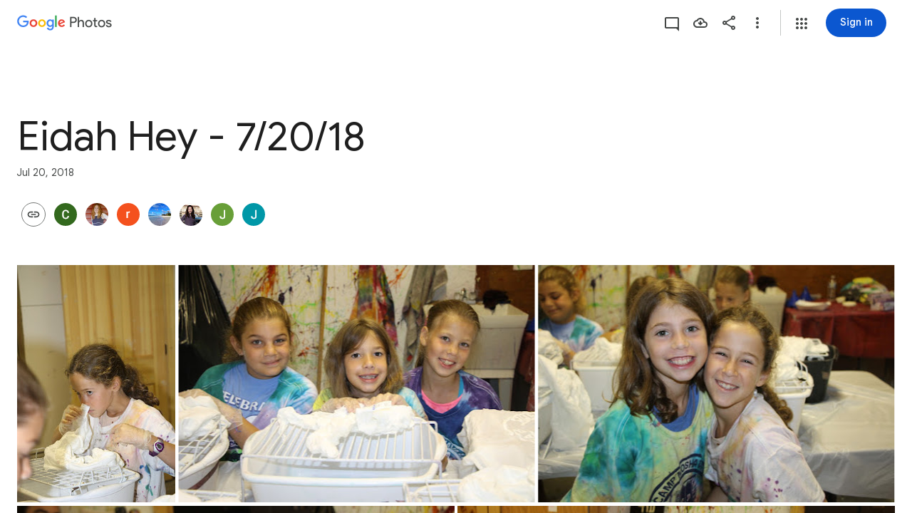

--- FILE ---
content_type: text/javascript; charset=UTF-8
request_url: https://photos.google.com/_/scs/social-static/_/js/k=boq.PhotosUi.en_US.MVNfbDFxk-E.2019.O/ck=boq.PhotosUi.y-Au3PO3hcU.L.B1.O/am=AAAAiDXAGZjNJf5zAQBBxvcdF9A_nhbCDTQZXjB8sxc/d=1/exm=A7fCU,Ahp3ie,B7iQrb,BVgquf,E2VjNc,EAvPLb,EFQ78c,IXJ14b,IZT63,Ihy5De,IoAGb,JNoxi,KUM7Z,KfblCf,Kl6Zic,L1AAkb,LEikZe,Lcfkne,LuJzrb,LvGhrf,MI6k7c,MpJwZc,NwH0H,O1Gjze,O6y8ed,OTA3Ae,OlyvMc,P6sQOc,PrPYRd,QIhFr,RMhBfe,RqjULd,RyvaUb,SdcwHb,SpsfSb,UBtLbd,UUJqVe,Uas9Hd,Ulmmrd,V3dDOb,WO9ee,Wp0seb,X07lSd,XVMNvd,XqvODd,YYmHzb,Z15FGf,ZDZcre,ZwDk9d,_b,_tp,aW3pY,ag510,byfTOb,cVmA2c,e5qFLc,ebZ3mb,gJzDyc,gychg,h1gxcb,hKSk3e,hc6Ubd,hdW3jf,iH3IVc,ig9vTc,j85GYd,kjKdXe,l5KCsc,lXKNFb,lazG7b,lfpdyf,lsjVmc,lwddkf,m9oV,mI3LFb,mSX26d,mdR7q,mzzZzc,n73qwf,nbAYS,opk1D,p0FwGc,p3hmRc,p9Imqf,pNBFbe,pjICDe,pw70Gc,qTnoBf,rCcCxc,rgKQFc,suMGRe,tAtwtc,w9hDv,wiX7yc,ws9Tlc,xKVq6d,xQtZb,xUdipf,zbML3c,zeQjRb,zr1jrb/excm=_b,_tp,sharedcollection/ed=1/br=1/wt=2/ujg=1/rs=AGLTcCOE6ivTIPWinz89lbkFEdQ6e90uTA/ee=EVNhjf:pw70Gc;EmZ2Bf:zr1jrb;F2qVr:YClzRc;JsbNhc:Xd8iUd;K5nYTd:ZDZcre;LBgRLc:SdcwHb;Me32dd:MEeYgc;MvK0qf:ACRZh;NJ1rfe:qTnoBf;NPKaK:SdcwHb;NSEoX:lazG7b;O8Cmgf:XOYapd;Pjplud:EEDORb;QGR0gd:Mlhmy;SNUn3:ZwDk9d;ScI3Yc:e7Hzgb;Uvc8o:VDovNc;YIZmRd:A1yn5d;Zk62nb:E1UXVb;a56pNe:JEfCwb;cEt90b:ws9Tlc;dIoSBb:SpsfSb;dowIGb:ebZ3mb;eBAeSb:zbML3c;gty1Xc:suMGRe;iFQyKf:QIhFr;lOO0Vd:OTA3Ae;oGtAuc:sOXFj;pXdRYb:p0FwGc;qQEoOc:KUM7Z;qafBPd:yDVVkb;qddgKe:xQtZb;wR5FRb:rgKQFc;xqZiqf:wmnU7d;yxTchf:KUM7Z;zxnPse:GkRiKb/dti=1/m=Wt6vjf,hhhU8,FCpbqb,WhJNk?wli=PhotosUi.vUzEii3Qq5w.createPhotosEditorPrimaryModuleNoSimd.O%3A%3BPhotosUi.6LEKmzsX-Vs.createPhotosEditorPrimaryModuleSimd.O%3A%3BPhotosUi.VNqMy8g4zEw.skottieWasm.O%3A%3BPhotosUi.qRj-IyYdjYs.twixWasm.O%3A%3B
body_size: -902
content:
"use strict";this.default_PhotosUi=this.default_PhotosUi||{};(function(_){var window=this;
try{
_.n("Wt6vjf");
var LHb=class extends _.v{constructor(a){super(a,0,LHb.Ge)}getValue(){return _.wi(this,1,_.rc)}setValue(a){return _.Bi(this,1,a,_.rc)}clearValue(){return _.Qh(this,1,_.rc)}};LHb.Ge="f.bo";var MHb,NHb,OHb,PHb,QHb;MHb=function(a){a.s9&&(window.clearTimeout(a.s9),a.s9=0)};NHb=function(a){const b=_.BDb.get(window.location.protocol=="https:"?"SAPISID":"APISID","");a.X6=a.H3!==""&&b==="";a.cia=a.H3!=b;a.H3=b};OHb=function(a){if(a.Tea||a.cW)MHb(a),a.s9=window.setTimeout((0,_.pe)(a.ma,a),Math.max(3,a.P3)*1E3)};PHb=function(a){const b=new _.$n(a.eva);a.Faa!=null&&_.ho(b,"authuser",a.Faa);return b};QHb=function(a){a.X6||(a.cW=!0,a.P3=Math.min((a.P3||3)*2,60),OHb(a))};
_.RHb=class extends _.pk{vd(){this.Tea=!1;MHb(this);super.vd()}ma(){NHb(this);if(this.cW)return this.ha(),!1;if(!this.cia)return OHb(this),!0;this.dispatchEvent("m");if(!this.eW)return OHb(this),!0;this.X6?(this.dispatchEvent("o"),OHb(this)):this.ha();return!1}ha(){this.cW=!0;const a=PHb(this);let b="rt=r&f_uid="+_.Fe(this.eW);_.rl(a,(0,_.pe)(this.ka,this),"POST",b)}ka(a){a=a.target;NHb(this);if(a.isSuccess()){this.P3=0;if(this.X6)this.cW=!1,this.dispatchEvent("o");else if(this.cia)this.dispatchEvent("p");
else{try{var b=a.Bk();const d=JSON.parse(b.substring(b.indexOf("\n")));var c=(new LHb(d[0])).getValue()}catch(d){_.qf(d);this.dispatchEvent("q");QHb(this);return}this.cW=!1;c?this.dispatchEvent("n"):this.dispatchEvent("o")}OHb(this)}else{if(a.getStatus()!=0){b="";try{b=a.Bk()}catch(d){}c=a.getStatus()<500;a=Error("Sd`"+a.getStatus()+"`"+PHb(this).toString()+"`"+String(a.Fa)+"`"+b);c&&_.qf(a);this.dispatchEvent("q")}QHb(this)}}};_.h=_.RHb.prototype;_.h.P3=0;_.h.s9=0;_.h.H3=null;_.h.X6=!1;_.h.cia=!1;
_.h.Faa=null;_.h.eva="/_/idv/";_.h.eW="";_.h.Tea=!1;_.h.cW=!1;_.Sd(_.yxa,_.RHb);_.jb().Qq(function(a){const b=new _.RHb;_.kn(a,_.yxa,b);if(_.vl()){a=_.wl();var c=_.kf("WZsZ1e").string(null);b.eW=a;c!==void 0&&(b.H3=c);a=_.Zn();_.zb(a,"/")||(a="/"+a);b.eva=a+"/idv/";(a=_.ul())&&_.kf("gGcLoe").bool(!1)&&(b.Faa=a);b.Tea=!0;b.ma()}});
_.r();
_.n("hhhU8");
var SDb;new _.fh(a=>{SDb=a});_.RAb();_.df(()=>{SDb()});


_.r();
_.n("FCpbqb");
_.jb().Qq(function(a){_.ef(_.lxa,a)});
_.r();
_.n("WhJNk");
var CDb=function(){var a=_.BDb;if(!_.ca.navigator.cookieEnabled)return!1;if(!a.isEmpty())return!0;a.set("TESTCOOKIESENABLED","1",{Kfa:60});if(a.get("TESTCOOKIESENABLED")!=="1")return!1;a.remove("TESTCOOKIESENABLED");return!0},DDb=new Date(1262304E6),EDb=new Date(12779424E5),FDb=new Date(129384E7),GDb=function(a,b){b?a.push(Math.round((b-DDb.getTime())/6E4)):a.push(null)},HDb=function(a,b,c){a.push(b.getTimezoneOffset()/15+56);a:{var d=b.getTimezoneOffset();const e=c.getTimezoneOffset();if(d!=e)for(b=
b.getTime()/6E4,c=c.getTime()/6E4;b<=c;){const f=(b>>1)+(c>>1),g=f*6E4,k=(new Date(g+3E4)).getTimezoneOffset();if((new Date(g-3E4)).getTimezoneOffset()!=k){d=g;break a}if(k==d)b=f+1;else if(k==e)c=f-1;else break}d=null}GDb(a,d)};var IDb=class extends _.Qq{static Ha(){return{service:{window:_.Nr}}}constructor(a){super();this.ha=a.service.window;if(!_.Ye(_.kf("xn5OId"),!1)&&CDb()&&_.BDb.get("OTZ")===void 0){a=_.BDb;var b=a.set;var c=[];const d=new Date;GDb(c,d.getTime());c.push(d.getTimezoneOffset()/15+56);HDb(c,DDb,EDb);HDb(c,EDb,FDb);c=c.join("_");b.call(a,"OTZ",c,{Kfa:2592E3,path:"/",domain:void 0,bMa:this.ha.get().location.protocol==="https:"})}}};_.Lq(_.lxa,IDb);
_.r();
}catch(e){_._DumpException(e)}
}).call(this,this.default_PhotosUi);
// Google Inc.
